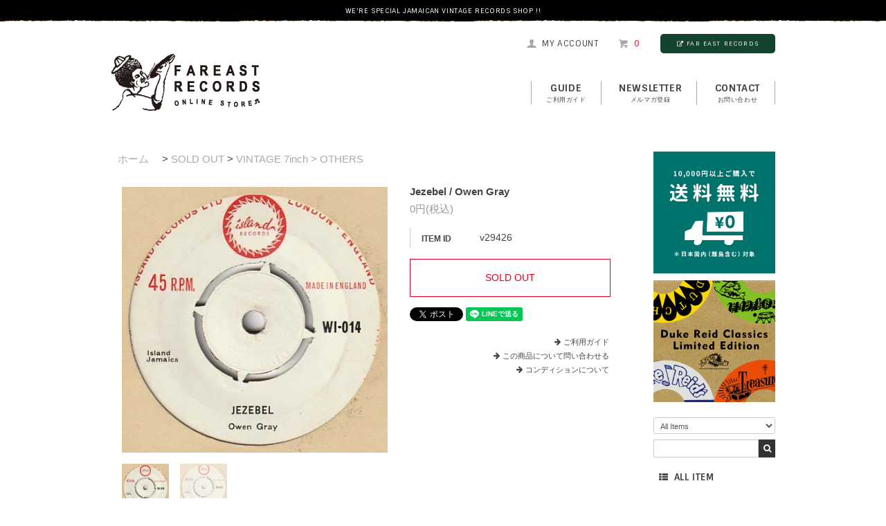

--- FILE ---
content_type: text/html; charset=EUC-JP
request_url: https://fareastrecords.shop-pro.jp/?pid=180515869
body_size: 10939
content:
<!DOCTYPE html PUBLIC "-//W3C//DTD XHTML 1.0 Transitional//EN" "http://www.w3.org/TR/xhtml1/DTD/xhtml1-transitional.dtd">
<html xmlns:og="http://ogp.me/ns#" xmlns:fb="http://www.facebook.com/2008/fbml" xmlns:mixi="http://mixi-platform.com/ns#" xmlns="http://www.w3.org/1999/xhtml" xml:lang="ja" lang="ja" dir="ltr">
<head>
<meta http-equiv="content-type" content="text/html; charset=euc-jp" />
<meta http-equiv="X-UA-Compatible" content="IE=edge,chrome=1" />
<title>Jezebel  / Owen Gray  - FAR EAST RECORDS</title>
<meta name="Keywords" content="Jezebel  / Owen Gray ,FAR EAST RECORDS,ファーイーストレコード,ファーイーストレコーズ,レゲエ,レコード,通販,ジャマイカ,ヴィンテージ,JAMAICA,VINTAGE,RECORDS,Ska,Rock Steady,Early Reggae,Reggae,Roots Rock,Lovers Rock" />
<meta name="Description" content="Jamaican Vintage Record通販専門店。Ska,Rock Steady,Early Reggae,Reggae,Roots Rock,Lovers Rockなど、ヴィンテージレコードを中心に取り扱っております。" />
<meta name="Author" content="FAR EAST RECORDS" />
<meta name="Copyright" content="GMOペパボ" />
<meta http-equiv="content-style-type" content="text/css" />
<meta http-equiv="content-script-type" content="text/javascript" />
<link rel="stylesheet" href="https://fareastrecords.shop-pro.jp/css/framework/colormekit.css" type="text/css" />
<link rel="stylesheet" href="https://fareastrecords.shop-pro.jp/css/framework/colormekit-responsive.css" type="text/css" />
<link rel="stylesheet" href="https://img07.shop-pro.jp/PA01346/724/css/5/index.css?cmsp_timestamp=20250514204535" type="text/css" />
<link rel="stylesheet" href="https://img07.shop-pro.jp/PA01346/724/css/5/product.css?cmsp_timestamp=20250514204535" type="text/css" />

<link rel="alternate" type="application/rss+xml" title="rss" href="https://fareastrecords.shop-pro.jp/?mode=rss" />
<link rel="alternate" media="handheld" type="text/html" href="https://fareastrecords.shop-pro.jp/?prid=180515869" />
<script type="text/javascript" src="//ajax.googleapis.com/ajax/libs/jquery/1.7.2/jquery.min.js" ></script>
<meta property="og:title" content="Jezebel  / Owen Gray  - FAR EAST RECORDS" />
<meta property="og:description" content="Jamaican Vintage Record通販専門店。Ska,Rock Steady,Early Reggae,Reggae,Roots Rock,Lovers Rockなど、ヴィンテージレコードを中心に取り扱っております。" />
<meta property="og:url" content="https://fareastrecords.shop-pro.jp?pid=180515869" />
<meta property="og:site_name" content="FAR EAST RECORDS" />
<meta property="og:image" content="https://img07.shop-pro.jp/PA01346/724/product/180515869.jpg?cmsp_timestamp=20240417151457"/>
<meta name="facebook-domain-verification" content="5yxeljxes75kw7x2a5ckz1rzvgsscz" />
<script>
  var Colorme = {"page":"product","shop":{"account_id":"PA01346724","title":"FAR EAST RECORDS"},"basket":{"total_price":0,"items":[]},"customer":{"id":null},"inventory_control":"product","product":{"shop_uid":"PA01346724","id":180515869,"name":"Jezebel  \/ Owen Gray ","model_number":"v29426","stock_num":0,"sales_price":0,"sales_price_including_tax":0,"variants":[],"category":{"id_big":2242197,"id_small":7},"groups":[{"id":1408518},{"id":1431686}],"members_price":0,"members_price_including_tax":0}};

  (function() {
    function insertScriptTags() {
      var scriptTagDetails = [];
      var entry = document.getElementsByTagName('script')[0];

      scriptTagDetails.forEach(function(tagDetail) {
        var script = document.createElement('script');

        script.type = 'text/javascript';
        script.src = tagDetail.src;
        script.async = true;

        if( tagDetail.integrity ) {
          script.integrity = tagDetail.integrity;
          script.setAttribute('crossorigin', 'anonymous');
        }

        entry.parentNode.insertBefore(script, entry);
      })
    }

    window.addEventListener('load', insertScriptTags, false);
  })();
</script>
<script async src="https://zen.one/analytics.js"></script>
</head>
<body>
<meta name="colorme-acc-payload" content="?st=1&pt=10029&ut=180515869&at=PA01346724&v=20260126181619&re=&cn=b2adf4d2660d3a1e2f7fcb2ff313284a" width="1" height="1" alt="" /><script>!function(){"use strict";Array.prototype.slice.call(document.getElementsByTagName("script")).filter((function(t){return t.src&&t.src.match(new RegExp("dist/acc-track.js$"))})).forEach((function(t){return document.body.removeChild(t)})),function t(c){var r=arguments.length>1&&void 0!==arguments[1]?arguments[1]:0;if(!(r>=c.length)){var e=document.createElement("script");e.onerror=function(){return t(c,r+1)},e.src="https://"+c[r]+"/dist/acc-track.js?rev=3",document.body.appendChild(e)}}(["acclog001.shop-pro.jp","acclog002.shop-pro.jp"])}();</script><link href='https://fonts.googleapis.com/css?family=Sintony:400,700' rel='stylesheet' type='text/css'>
<link rel="stylesheet" href="https://maxcdn.bootstrapcdn.com/font-awesome/4.4.0/css/font-awesome.min.css">
<script src="https://code.jquery.com/jquery-2.2.0.min.js" type="text/javascript"></script>
<script type="text/javascript" src="https://img.shop-pro.jp/tmpl_js/74/imagesloaded.pkgd.min.js"></script>
<script type="text/javascript" src="https://img.shop-pro.jp/tmpl_js/74/masonry.pkgd.min.js"></script> 

<!--[if lte IE 9 ]>
<script type="text/javascript" src="https://img.shop-pro.jp/tmpl_js/74/jquery.masonry.min-2.1.08.js"></script>
<![endif]-->

<script>
    // ACCORDION MENU
	$(function() {
		function acco() {
			$(this).toggleClass("active").next().slideToggle(300);
		}
		$(".acco .toggle").click(acco);
	});

  
$(document).on('ready', function() {
  $("#reco-slider").slick({
	dots: true,
	infinite: true,
	slidesToShow: 6,
	slidesToScroll: 3,
   autoplay: true,
   autoplaySpeed: 4000
  });
});
  </script>
<div id="fb-root"></div>
<script>(function(d, s, id) {
  var js, fjs = d.getElementsByTagName(s)[0];
  if (d.getElementById(id)) return;
  js = d.createElement(s); js.id = id;
  js.src = "//connect.facebook.net/ja_JP/sdk.js#xfbml=1&version=v2.6&appId=1736521493295170";
  fjs.parentNode.insertBefore(js, fjs);
}(document, 'script', 'facebook-jssdk'));</script>



<div id="wrapper">

    <div class="header-band">
    <p class="g-font">We're Special Jamaican Vintage Records Shop !!</p>
    </div>


    <div id="header-wrapper">
        <div id="header-top">
        
            <div class="row container">
            <div class="hidden-phone header-line-nav col col-lg-12">
            <ul class="inline">
            <li>
            <a class="hov-li" href="https://fareastrecords.shop-pro.jp/?mode=myaccount" class="clearfix"><i class="icon-b icon-user"></i><span class="g-font">my account</span></a>
            </li>
                        <li>
            <a class="hov-li" href="https://fareastrecords.shop-pro.jp/cart/proxy/basket?shop_id=PA01346724&shop_domain=fareastrecords.shop-pro.jp" class="clearfix">
            <i class="icon-b icon-cart"></i><span class="g-font items">0</span>
            </a>
            </li>
            <li class="btn-fareast"><a href="https://www.fareastrecords.jp/"><i class="fa fa-external-link" aria-hidden="true"></i>FAR EAST RECORDS</a></li>
            </ul>
            </div>
            </div>
            
            <div class="row container">
                        
                <div class="shop-logos col clearfix">
                
                <h1 id="header-logo" class="shop-name"><a href="./"><img src="https://img21.shop-pro.jp/PA01346/724/etc/logo.png?cmsp_timestamp=20160418185337" width="216" height="85" alt="FAR EAST RECORDS ONLINE SHOP" /></a></h1>
                
            
                <div id="header-global-nav" class="g-font hidden-phone">
                <ul class="inline">
                
                <li><a href="https://fareastrecords.shop-pro.jp/?mode=sk">GUIDE<span>ご利用ガイド</span></a></li>
                <li><a href="https://fareastrecords.shop-pro.jp/customer/newsletter/subscriptions/new">NEWSLETTER<span>メルマガ登録</span></a></li>
                                <li><a href="https://fareastrecords.shop-pro.jp/customer/inquiries/new">contact<span>お問い合わせ</span></a></li>
                
                
                
                
                </ul>
                </div>
            
				</div>
            </div>
        </div>


    <!-- <div id="header-search" class="clearfix">
        <div class="container">
        <div class="header-search-box">
        <form action="https://fareastrecords.shop-pro.jp/" method="GET" id="search">
        <input type="hidden" name="mode" value="srh" /><input type="hidden" name="sort" value="n" />
        <select name="cid">
          <option value="">All Items</option>
                    <option value="2099007,0">VINTAGE 7inch</option>
                    <option value="2099008,0">VINTAGE 12inch</option>
                    <option value="2099010,0">VINTAGE LP</option>
                    <option value="2099011,0">RE-ISSUE</option>
                    <option value="2099012,0">NEW RELEASE</option>
                    <option value="2099013,0">GOODS</option>
                    <option value="2242197,0">SOLD OUT</option>
                  </select>
        <input type="text" name="keyword" class="keyword"><input type="submit" value="&#xf002;" class="searchBtn" />
        </form>
        </div>
        </div>
    </div> -->
        
    </div>




<div id="container" class="container">

    
    <div id="side">
    
        <div id="member">
                </div>
    
   
    

			
<div style="margin-bottom:10px; text-align:center">
<a href="https://fareastrecords.shop-pro.jp/?mode=f6#20240501"><img src="https://www.fareastrecords.jp/images/soryo0_202007.jpg" width="100%" alt="国内送料無料キャンペーン" /></a></div> 

<div style="margin-bottom:10px; text-align:center">
<a href="http://fareastrecords.shop-pro.jp/?mode=grp&gid=1431733&sort=n"><img src="https://www.fareastrecords.jp/images/sidebnr_dukereid.jpg" width="100%" alt="DUKE REID CLASSICS" /></a></div>


<!--
<div style="margin-bottom:10px; text-align:center">
<a href="http://fareastrecords.shop-pro.jp/?tid=5&mode=f1#BondStreet"><img src="https://www.fareastrecords.jp/images/bondstreet_200411.jpg" width="100%" alt="イベント" />
<span style="line-height:1.7em;">BOND STREET</span></a></div> 
-->
		



        <div id="side-search" class="clearfix">
        <div class="side-search-box">
        <form action="https://fareastrecords.shop-pro.jp/" method="GET" id="search">
        <input type="hidden" name="mode" value="srh" /><input type="hidden" name="sort" value="n" />
        <select name="cid">
        <option value="">All Items</option>
                <option value="2099007,0">VINTAGE 7inch</option>
                <option value="2099008,0">VINTAGE 12inch</option>
                <option value="2099010,0">VINTAGE LP</option>
                <option value="2099011,0">RE-ISSUE</option>
                <option value="2099012,0">NEW RELEASE</option>
                <option value="2099013,0">GOODS</option>
                <option value="2242197,0">SOLD OUT</option>
                </select>
        <input type="text" name="keyword" class="keyword"><input type="submit" value="&#xf002;" class="searchBtn" />
        </form>
        </div>
        </div>
    
    
        
        <div class="acco">
        <ul>
        
        <li class="none"><a href="/?mode=srh&cid=&keyword=&sort=n"><i class="fa fa-th-list" aria-hidden="true"></i>ALL ITEM</a></li>
        </ul>
        </div>
        
        <div class="acco">
        <ul>
        <li class="none"><a href="http://fareastrecords.shop-pro.jp/?mode=srh&cid=&keyword=RARE&sort=n"><i class="fa fa-asterisk" aria-hidden="true"></i>RARE!!</a></li>
        <li class="none"><a href="http://fareastrecords.shop-pro.jp/?mode=srh&cid=&keyword=FOUNDATION&sort=n"><i class="fa fa-asterisk" aria-hidden="true"></i>FOUNDATION</a></li>
        <li class="none"><a href="http://fareastrecords.shop-pro.jp/?mode=grp&gid=1354674&sort=n"><i class="fa fa-circle" aria-hidden="true"></i>JAPANESE ARTISTS</a></li>
        </ul>
        </div>
        
        
        <div id="category">
        
        <div class="acco">
        <ul>
        <li>
        <a class="toggle">VINTAGE 7inch</a>
        <ul>
        <li><a href="http://fareastrecords.shop-pro.jp/?mode=cate&cbid=2099007&csid=1&sort=n">SKA</a></li>
        <li><a href="http://fareastrecords.shop-pro.jp/?mode=cate&cbid=2099007&csid=2&sort=n">ROCK STEADY</a></li>
        <li><a href="http://fareastrecords.shop-pro.jp/?mode=cate&cbid=2099007&csid=3&sort=n">EARLY REGGAE</a></li>
        <li><a href="http://fareastrecords.shop-pro.jp/?mode=cate&cbid=2099007&csid=4&sort=n">REGGAE</a></li>
        <li><a href="http://fareastrecords.shop-pro.jp/?mode=cate&cbid=2099007&csid=5&sort=n">ROOTS ROCK</a></li>
        <li><a href="http://fareastrecords.shop-pro.jp/?mode=cate&cbid=2099007&csid=7&sort=n">DIGITAL ROOTS</a></li>
        <li><a href="http://fareastrecords.shop-pro.jp/?mode=cate&cbid=2099007&csid=8&sort=n">DANCE HALL</a></li>
        <li><a href="http://fareastrecords.shop-pro.jp/?mode=cate&cbid=2099007&csid=6&sort=n">OTHERS</a></li>
        </ul>
        </li>
        <li>
        <a class="toggle">VINTAGE 12inch</a>
        <ul>
        <li><a href="http://fareastrecords.shop-pro.jp/?mode=cate&cbid=2099008&csid=1&sort=n">REGGAE</a></li>
        <li><a href="http://fareastrecords.shop-pro.jp/?mode=cate&cbid=2099008&csid=2&sort=n">ROOTS ROCK</a></li>
        <li><a href="http://fareastrecords.shop-pro.jp/?mode=cate&cbid=2099008&csid=4&sort=n">DIGITAL ROOTS</a></li>
        <li><a href="http://fareastrecords.shop-pro.jp/?mode=cate&cbid=2099008&csid=3&sort=n">LOVERS ROCK</a></li>
        <li><a href="http://fareastrecords.shop-pro.jp/?mode=cate&cbid=2099008&csid=5&sort=n">DANCE HALL</a></li>
        </ul>
        </li>
        <li>
        <a class="toggle">VINTAGE LP</a>
        <ul>
        <li><a href="http://fareastrecords.shop-pro.jp/?mode=cate&cbid=2099010&csid=1&sort=n">60's</a></li>
        <li><a href="http://fareastrecords.shop-pro.jp/?mode=cate&cbid=2099010&csid=2&sort=n">70's</a></li>
        <li><a href="http://fareastrecords.shop-pro.jp/?mode=cate&cbid=2099010&csid=3&sort=n">80's</a></li>
        </ul>
        </li>
        <li>
        <a class="toggle">RE-ISSUE</a>
        <ul>
        <li><a href="http://fareastrecords.shop-pro.jp/?mode=cate&cbid=2099011&csid=1&sort=n">SKA</a></li>
        <li><a href="http://fareastrecords.shop-pro.jp/?mode=cate&cbid=2099011&csid=2&sort=n">ROCK STEADY</a></li>
        <li><a href="http://fareastrecords.shop-pro.jp/?mode=cate&cbid=2099011&csid=3&sort=n">EARLY REGGAE</a></li>
        <li><a href="http://fareastrecords.shop-pro.jp/?mode=cate&cbid=2099011&csid=4&sort=n">REGGAE</a></li>
        <li><a href="http://fareastrecords.shop-pro.jp/?mode=cate&cbid=2099011&csid=5&sort=n">ROOTS ROCK</a></li>
        <li><a href="http://fareastrecords.shop-pro.jp/?mode=cate&cbid=2099011&csid=6&sort=n">DIGITAL ROOTS</a></li>
        <li><a href="http://fareastrecords.shop-pro.jp/?mode=cate&cbid=2099011&csid=7&sort=n">OTHERS</a></li>
        </ul>
        </li>
        <li>
        <a class="toggle">NEW RELEASE</a>
        <ul>
        <li><a href="http://fareastrecords.shop-pro.jp/?mode=cate&cbid=2099012&csid=1&sort=n">RECORDS</a></li>
        <li><a href="http://fareastrecords.shop-pro.jp/?mode=cate&cbid=2099012&csid=2&sort=n">CD・DVD</a></li>
        </ul>
        </li>
        <li>
        <a class="toggle">GOODS</a>
        <ul>
        <li><a href="http://fareastrecords.shop-pro.jp/?mode=cate&cbid=2099013&csid=1&sort=n">T-SHIRTS</a></li>
        <li><a href="http://fareastrecords.shop-pro.jp/?mode=cate&cbid=2099013&csid=2&sort=n">RECORD BAG</a></li>
        <li><a href="http://fareastrecords.shop-pro.jp/?mode=cate&cbid=2099013&csid=3&sort=n">OTHERS</a></li>
        </ul>
        </li>
        </ul>
        </div>
        
        
        
        <div class="acco" style="border-bottom:none;">
        <ul>
        <li>
        <a class="toggle">PRODUCTION</a>
        <ul>
        <li><a href="http://fareastrecords.shop-pro.jp/?mode=grp&gid=1431712&sort=n">African Museum</a></li>
        <li><a href="http://fareastrecords.shop-pro.jp/?mode=grp&gid=1431701&sort=n">Augustus Pablo The Rockers</a></li>
        <li><a href="http://fareastrecords.shop-pro.jp/?mode=grp&gid=1431702&sort=n">Bob Marley & The Wailers Family</a></li>
        <li><a href="http://fareastrecords.shop-pro.jp/?mode=grp&gid=1431695&sort=n">Bunny Lee</a></li>
        <li><a href="http://fareastrecords.shop-pro.jp/?mode=grp&gid=1431707&sort=n">Channel One</a></li>
        <li><a href="http://fareastrecords.shop-pro.jp/?mode=grp&gid=1431696&sort=n">Clancy Eccles</a></li>
        <li><a href="http://fareastrecords.shop-pro.jp/?mode=grp&gid=1431686&sort=n">Coxsone</a></li>
        <li><a href="http://fareastrecords.shop-pro.jp/?mode=grp&gid=1431717&sort=n">Derrick Harriott</a></li>
        <li><a href="http://fareastrecords.shop-pro.jp/?mode=grp&gid=1431685&sort=n">Duke Reid</a></li>
        <li><a href="http://fareastrecords.shop-pro.jp/?mode=grp&gid=1431733&sort=n">Duke Reid Classics Limited Edition</a></li>
        <li><a href="http://fareastrecords.shop-pro.jp/?mode=grp&gid=1431700&sort=n">JJ</a></li>
        <li><a href="http://fareastrecords.shop-pro.jp/?mode=grp&gid=1431697&sort=n">Joe Gibbs</a></li>
        <li><a href="http://fareastrecords.shop-pro.jp/?mode=grp&gid=1431694&sort=n">King Edwards</a></li>
        <li><a href="http://fareastrecords.shop-pro.jp/?mode=grp&gid=1431698&sort=n">Lee Perry The Upsetter</a></li>
        <li><a href="http://fareastrecords.shop-pro.jp/?mode=grp&gid=1431690&sort=n">Leslie Kong's Beverley's</a></li>
        <li><a href="http://fareastrecords.shop-pro.jp/?mode=grp&gid=1431699&sort=n">Merritone</a></li>
        <li><a href="http://fareastrecords.shop-pro.jp/?mode=grp&gid=1431705&sort=n">Niney The Observer</a></li>
        <li><a href="http://fareastrecords.shop-pro.jp/?mode=grp&gid=1431710&sort=n">Phil Pratt</a></li>
        <li><a href="http://fareastrecords.shop-pro.jp/?mode=grp&gid=1431692&sort=n">Pottinger</a></li>
        <li><a href="http://fareastrecords.shop-pro.jp/?mode=grp&gid=1431688&sort=n">Prince Buster</a></li>
        <li><a href="http://fareastrecords.shop-pro.jp/?mode=grp&gid=1431693&sort=n">Randy's</a></li>
        <li><a href="http://fareastrecords.shop-pro.jp/?mode=grp&gid=1431709&sort=n">Tappa Zukie</a></li>
        </ul>
        </li>
        </ul>
        </div>
        </div>
 


    
    <div class="fb-page" data-href="https://www.facebook.com/fareastrecords.jp/" data-width="176" data-small-header="false" data-adapt-container-width="false" data-hide-cover="false" data-show-facepile="true"><div class="fb-xfbml-parse-ignore"><blockquote cite="https://www.facebook.com/fareastrecords.jp/"><a href="https://www.facebook.com/fareastrecords.jp/">FAR EAST RECORDS</a></blockquote></div></div>
<!-- 非表示中
<div style="margin-bottom:10px; text-align:center">
<a href="http://fareastrecords.shop-pro.jp/?pid=134647795"><img src="https://www.fareastrecords.jp/images/sidebnr_therocksteadybook.gif" width="100%" alt="イベント" /></a></div>
-->


<!-- <div style="margin:20px 0 10px;">
<a href="https://www.mixcloud.com/Riddim_Nation/" target="_blank"><img src="https://www.fareastrecords.jp/images/bnr_riddimnation.png" width="100%" alt="リディムネーション" /></a></div> -->




    <!-- Banner
    <p style="margin-bottom:10px;"><a href=""><img src="https://img21.shop-pro.jp/PA01346/724/etc/bnr-eg_guide.gif?cmsp_timestamp=201606082318083" width="176" alt="Foreign Customers Guide" /></a></p> -->
    
    <!-- おすすめ商品
    <div id="recommend">
        <div class="title">RECOMMEND</div>
        <a href="?pid=189447620"><img src="https://img07.shop-pro.jp/PA01346/724/product/189447620_th.jpg?cmsp_timestamp=20251120161510" alt="" />Rainbow Trip / The Over ALL7</a>
        <a href="?pid=190022850"><img src="https://img07.shop-pro.jp/PA01346/724/product/190022850_th.jpg?cmsp_timestamp=20260106181220" alt="" />Flames & Fever 炎と熱 / SanZanDub</a>
        <a href="?pid=189357714"><img src="https://img07.shop-pro.jp/PA01346/724/product/189357714_th.jpg?cmsp_timestamp=20251113175521" alt="" />Tail of Riddim レゲエとストリート・カルチャーの話1979-2020</a>
        <a href="?pid=184541331"><img src="https://img07.shop-pro.jp/PA01346/724/product/184541331_th.jpg?cmsp_timestamp=20250122173251" alt="" />Sweet Night Dew  / The Determinations </a>
        <a href="?pid=189065325"><img src="https://img07.shop-pro.jp/PA01346/724/product/189065325_th.jpg?cmsp_timestamp=20251022191207" alt="" />Luka / The Gympie Gympie</a>
        <a href="?pid=186399981"><img src="https://img07.shop-pro.jp/PA01346/724/product/186399981_th.jpg?cmsp_timestamp=20250502160424" alt="" />Charlatan / The Gympie Gympie</a>
        <a href="?pid=186013192"><img src="https://img07.shop-pro.jp/PA01346/724/product/186013192_th.jpg?cmsp_timestamp=20250409193214" alt="" />Lion Of Judah DUB ver. / The Zionhill Session</a>
        <a href="?pid=184146951"><img src="https://img07.shop-pro.jp/PA01346/724/product/184146951_th.jpg?cmsp_timestamp=20241221185425" alt="" />Blank LP / The King Lion</a>
        <a href="?pid=186534151"><img src="https://img07.shop-pro.jp/PA01346/724/product/186534151_th.jpg?cmsp_timestamp=20250526143925" alt="" />Love Up Kiss Up / The Termites</a>
        <a href="?pid=186534093"><img src="https://img07.shop-pro.jp/PA01346/724/product/186534093_th.jpg?cmsp_timestamp=20250526143847" alt="" />Over & Done With / Monty Morris</a>
        <a href="?pid=132144126"><img src="https://img07.shop-pro.jp/PA01346/724/product/132144126_th.jpg?cmsp_timestamp=20180605182432" alt="" />On The Beach / The Paragons</a>
        <a href="?pid=143373234"><img src="https://img07.shop-pro.jp/PA01346/724/product/143373234_th.jpg?cmsp_timestamp=20190607172216" alt="" />You Promised Love / Joey & Butch</a>
        <a href="?pid=132144094"><img src="https://img07.shop-pro.jp/PA01346/724/product/132144094_th.jpg?cmsp_timestamp=20180605182359" alt="" />In That Bar / Joya Landis</a>
        <a href="?pid=118784290"><img src="https://img07.shop-pro.jp/PA01346/724/product/118784290_th.jpg?cmsp_timestamp=20170609171337" alt="" />Bond Street Shuffle / Tommy McCook & The Supersonics</a>
        <a href="?pid=175325633"><img src="https://img07.shop-pro.jp/PA01346/724/product/175325633_th.jpg?cmsp_timestamp=20230622160519" alt="" />FAR EAST RECORDS Original Sticker</a>
            </div>
    // おすすめ商品-->
    
    
        
    
    
        
    
    </div>
    


    <div id="main">     
        <div id="product">
      <ul class="breadcrumb google-font">
      
        <li><a href="./">ホーム</a></li>
        <li><span> &gt; </span><a href='?mode=cate&cbid=2242197&csid=0&sort=n'>SOLD OUT</a><span> &gt; </span><a href='?mode=cate&cbid=2242197&csid=7&sort=n'>VINTAGE 7inch > OTHERS</a></li>      
    </ul>
    <form name="product_form" method="post" action="https://fareastrecords.shop-pro.jp/cart/proxy/basket/items/add">
      <div class="product-contents">
      
      
 
          <div class="product-image col">
            <div class="product-image-main">
                              <img src="https://img07.shop-pro.jp/PA01346/724/product/180515869.jpg?cmsp_timestamp=20240417151457" class="mainImage" />
                          </div>
            <div class="product-image-thumb col">
              <ul class="custom-thumb">
                <li class="col prd-lst-unit">
                                      <img src="https://img07.shop-pro.jp/PA01346/724/product/180515869.jpg?cmsp_timestamp=20240417151457" class="thumb" />
                                  </li>
                                                      <li class="col prd-lst-unit">
                      <img src="https://img07.shop-pro.jp/PA01346/724/product/180515869_o1.jpg?cmsp_timestamp=20240417151457" class="thumb" />
                    </li>
                                                                                                                                                                                                                                                                                                                                                                                                                                                                                                                                                                                                                                                                                                                                                                                                                                                                                                                                                                                                                                                                                                                                                                                                                                                                                                                                                                                                                                                                                                                                                                                                                                                                                                                                                </ul>
            </div>
          </div>
        
        

        
        
        
          
          <div class="product-cart col">
        
            <h2 class="product-name">Jezebel  / Owen Gray </h2>
            <div class="product-order">
            
              <ul class="product-order-price">
                                <li>
                  0円(税込)
                </li>
                              </ul>
              
			<table class="add_cart_table">
          
                        <tr>
              <th>ITEM ID</th>
              <td>v29426</td>
              </tr>
                    <!-- 在庫数
           -->
          
                    
                    
                                      </table>
        
              
              
              
                                          <div class="product-order-input">
                              <div>
                                      <div class="btn-soldout"><span>SOLD OUT</span></div>
                                  </div>
                            <p class="stock_error"></p>
              </div>
            </div>
            <div class="product-info-lst container-section">
              <ul class="unstyled">
                                <!-- <li><a href="https://fareastrecords.shop-pro.jp/?mode=sk#info">特定商取引法に基づく表記</a></li>
                <li class="social-share">
                                                      </li>
                <li class="social-share">
                                      
                </li>-->
              </ul>
            </div>
            
            <div style="margin: 0 0 16px 0;">
             <a href="https://twitter.com/share" class="twitter-share-button" data-url="https://fareastrecords.shop-pro.jp/?pid=180515869" data-text="" data-lang="ja" >ツイート</a>
<script charset="utf-8">!function(d,s,id){var js,fjs=d.getElementsByTagName(s)[0],p=/^http:/.test(d.location)?'http':'https';if(!d.getElementById(id)){js=d.createElement(s);js.id=id;js.src=p+'://platform.twitter.com/widgets.js';fjs.parentNode.insertBefore(js,fjs);}}(document, 'script', 'twitter-wjs');</script><div class="line-it-button" data-ver="3"  data-type="share-a" data-lang="ja" data-color="default" data-size="small" data-count="false" style="display: none;"></div><script src="https://www.line-website.com/social-plugins/js/thirdparty/loader.min.js" async="async" defer="defer"></script>
            </div>
            
            <div style="text-align:right; font-size:11px;">
            <p style="margin:0 0 4px 0; padding:0;"><i class="fa fa-arrow-right" aria-hidden="true" style="margin-right:4px;"></i><a href="https://fareastrecords.shop-pro.jp/?mode=sk">ご利用ガイド</a></p>
            <p style="margin:0 0 4px 0; padding:0;"><i class="fa fa-arrow-right" aria-hidden="true" style="margin-right:4px;"></i><a href="https://fareastrecords.shop-pro.jp/customer/products/180515869/inquiries/new">この商品について問い合わせる</a></p>
            <p style="margin:0; padding:0;"><a href="http://fareastrecords.shop-pro.jp/?mode=f2"><i class="fa fa-arrow-right" aria-hidden="true" style="margin-right:4px;"></i>コンディションについて</a></p>
            
            </div>
            
          </div>
        
        

        
		 
                    <div class="item-keyword g-font">
                <p>KEYWORDS : </p>
                <div class="clearfix">
                                                            <a href="https://fareastrecords.shop-pro.jp/?mode=grp&gid=1408518&sort=n" class="button button--tag button--line">FOUNDATION</a>
                                                                                <a href="https://fareastrecords.shop-pro.jp/?mode=grp&gid=1431686&sort=n" class="button button--tag button--line">Coxsone</a>
                                                    </div>
            </div>
                
				
        
                    <div class="product-order-exp col">
            <div class="item-spec">

<dl class="b-btm_d">
<dt>Side A</dt>
<dd>
<span class="title">Jezebel  / Owen Gray </span>
<span class="desc">Old Hits. Nice Jamaican R&B Vocal. Coxsone Dodd Pro. </span>
</dd>
</dl>

<dl>
<dt>Side B</dt>
<dd>
<span class="title">Sugar Plum / Owen & Millie</span>
<span class="desc">Good Duet Jamaican R&B Vocal.</span>
</dd>
</dl>

<dl>
<dt>SAMPLE</dt>
<dd class="sample-dd clearfix">
<div class="sample"><a href="https://www.fareastrecords.jp/data/web/2404/v29426.mp3" target="blank"><i class="fa fa-music" aria-hidden="true"></i>SAMPLE</a></div>

</dd>
</dl>

<dl>
<dt>Condition</dt><dd>VG+</dd>
</dl>

<dl>
<dt>Label</dt><dd>Island (UK)</dd>
</dl>

<dl>
<dt>Genre</dt><dd>OTHERS</dd>
</dl>

</div>
          </div>
          
          
                  
          <input type="hidden" name="user_hash" value="e9f8f40ec4f137427ddf5bda68fafefb"><input type="hidden" name="members_hash" value="e9f8f40ec4f137427ddf5bda68fafefb"><input type="hidden" name="shop_id" value="PA01346724"><input type="hidden" name="product_id" value="180515869"><input type="hidden" name="members_id" value=""><input type="hidden" name="back_url" value="https://fareastrecords.shop-pro.jp/?pid=180515869"><input type="hidden" name="reference_token" value="eeb826869f9546599e1e52ae2a26c9aa"><input type="hidden" name="shop_domain" value="fareastrecords.shop-pro.jp">
        </div>
    </form>
   


</div>




<script type="text/javascript">
  $(function () {
    $('.product-init-num').change(function(){
      var txt  = $(this).val();
      var han = txt.replace(/[Ａ-Ｚａ-ｚ０-９]/g,function(s){return String.fromCharCode(s.charCodeAt(0)-0xFEE0)});
      $(this).val(han);
    });

    $('img.thumb').parent(":first-child").addClass('thumb-active');
    $('img.thumb').click(function(){
      $(this).parent().siblings().removeClass('thumb-active');
      var selectedSrc = $(this).attr('src');
      $('img.mainImage').stop().fadeOut(500,
        function(){
          $('img.mainImage').attr('src', selectedSrc);
          $('img.mainImage').fadeIn(500);
        }
      );
      $(this).parent().addClass('thumb-active');
    });
  });
</script>

<!--[if lt IE 9]>
<script type="text/javascript">
  $(function (){
    $('#wrapper').addClass('ie_wrapper');
  });
</script>
<![endif]-->        </div>
    
</div>





<div id="footer-reco">
<h2>RECOMMEND</h2>

<ul>
  
      		<li class="clearfix">
        <div>
   
        <span class="img-layout">
        <a href="?pid=189447620" /><img src="https://img07.shop-pro.jp/PA01346/724/product/189447620_th.jpg?cmsp_timestamp=20251120161510" class="border" /></a>        </span>
        
 <div class="name"><a href="?pid=189447620">Rainbow Trip / The Over ALL7</a></div>
     <div class="price">
				
		<p>2,200円(税込)</p>
				     </div>
        
        <div class="explain"><span>Up Tempo Nice Ska Vocal. [ King Rum Record (JP) ]</span><span class="sample"><a href="https://www.fareastrecords.jp/data/web/new3/n649.mp3" target="blank"><i class="fa fa-music" aria-hidden="true"></i>SAMPLE</a></span></div>   		</div>
        </li>
      		<li class="clearfix">
        <div>
   
        <span class="img-layout">
        <a href="?pid=190022850" /><img src="https://img07.shop-pro.jp/PA01346/724/product/190022850_th.jpg?cmsp_timestamp=20260106181220" class="border" /></a>        </span>
        
 <div class="name"><a href="?pid=190022850">Flames & Fever 炎と熱 / SanZanDub</a></div>
     <div class="price">
				
		<p>3,581円(税込)</p>
				     </div>
        
        <div class="explain"><span>Cool Melodica Inst. [ Wini Records (EU) ]</span><span class="sample"><a href="https://www.fareastrecords.jp/data/web/new3/n650.mp3" target="blank"><i class="fa fa-music" aria-hidden="true"></i>SAMPLE</a></span></div>   		</div>
        </li>
      		<li class="clearfix">
        <div>
   
        <span class="img-layout">
        <a href="?pid=189357714" /><img src="https://img07.shop-pro.jp/PA01346/724/product/189357714_th.jpg?cmsp_timestamp=20251113175521" class="border" /></a>        </span>
        
 <div class="name"><a href="?pid=189357714">Tail of Riddim レゲエとストリート・カルチャーの話1979-2020</a></div>
     <div class="price">
				
		<p>3,300円(税込)</p>
				     </div>
        
        <div class="explain"><span>石井“EC“志津男氏が自らの体験と足跡を語った一冊 [ Rittor Music (JP) ]</span></div>   		</div>
        </li>
      		<li class="clearfix">
        <div>
   
        <span class="img-layout">
        <a href="?pid=184541331" /><img src="https://img07.shop-pro.jp/PA01346/724/product/184541331_th.jpg?cmsp_timestamp=20250122173251" class="border" /></a>        </span>
        
 <div class="name"><a href="?pid=184541331">Sweet Night Dew  / The Determinations </a></div>
     <div class="price">
				
		<p>3,300円(税込)</p>
				     </div>
        
        <div class="explain"><span>Cool Rock Steady Inst.  [ Zion Records (JP) ]</span><span class="sample"><a href="https://www.fareastrecords.jp/data/web/vre/vr2119.mp3" target="blank"><i class="fa fa-music" aria-hidden="true"></i>SAMPLE</a></span></div>   		</div>
        </li>
      		<li class="clearfix">
        <div>
   
        <span class="img-layout">
        <a href="?pid=189065325" /><img src="https://img07.shop-pro.jp/PA01346/724/product/189065325_th.jpg?cmsp_timestamp=20251022191207" class="border" /></a>        </span>
        
 <div class="name"><a href="?pid=189065325">Luka / The Gympie Gympie</a></div>
     <div class="price">
				
		<p>2,400円(税込)</p>
				     </div>
        
        <div class="explain"><span>Good Early Reggae Vocal. Cover of Suzanne Vega. [ Zion Record (JP) ]</span><span class="sample"><a href="https://www.fareastrecords.jp/data/web/new3/n647.mp3" target="blank"><i class="fa fa-music" aria-hidden="true"></i>SAMPLE</a></span></div>   		</div>
        </li>
      		<li class="clearfix">
        <div>
   
        <span class="img-layout">
        <a href="?pid=186399981" /><img src="https://img07.shop-pro.jp/PA01346/724/product/186399981_th.jpg?cmsp_timestamp=20250502160424" class="border" /></a>        </span>
        
 <div class="name"><a href="?pid=186399981">Charlatan / The Gympie Gympie</a></div>
     <div class="price">
				
		<p>2,200円(税込)</p>
				     </div>
        
        <div class="explain"><span>Great Early Reggae Inst. [ Zion Record (JP) ]</span><span class="sample"><a href="https://www.fareastrecords.jp/data/web/new3/n645.mp3" target="blank"><i class="fa fa-music" aria-hidden="true"></i>SAMPLE</a></span></div>   		</div>
        </li>
      		<li class="clearfix">
        <div>
   
        <span class="img-layout">
        <a href="?pid=186013192" /><img src="https://img07.shop-pro.jp/PA01346/724/product/186013192_th.jpg?cmsp_timestamp=20250409193214" class="border" /></a>        </span>
        
 <div class="name"><a href="?pid=186013192">Lion Of Judah DUB ver. / The Zionhill Session</a></div>
     <div class="price">
				
		<p>3,630円(税込)</p>
				     </div>
        
        <div class="explain"><span>Killer Ska Inst Disco Mix. [ Top Disco (JP) ]</span><span class="sample"><a href="https://www.fareastrecords.jp/data/web/new3/n644.mp3" target="blank"><i class="fa fa-music" aria-hidden="true"></i>SAMPLE</a></span></div>   		</div>
        </li>
      		<li class="clearfix">
        <div>
   
        <span class="img-layout">
        <a href="?pid=184146951" /><img src="https://img07.shop-pro.jp/PA01346/724/product/184146951_th.jpg?cmsp_timestamp=20241221185425" class="border" /></a>        </span>
        
 <div class="name"><a href="?pid=184146951">Blank LP / The King Lion</a></div>
     <div class="price">
				
		<p>3,850円(税込)</p>
				     </div>
        
        <div class="explain"><span>Killer Ska Album. [ Last Call (JP) ]</span><span class="sample"><a href="https://www.fareastrecords.jp/data/web/new3/n641.mp3" target="blank"><i class="fa fa-music" aria-hidden="true"></i>SAMPLE</a></span></div>   		</div>
        </li>
      		<li class="clearfix">
        <div>
   
        <span class="img-layout">
        <a href="?pid=186534151" /><img src="https://img07.shop-pro.jp/PA01346/724/product/186534151_th.jpg?cmsp_timestamp=20250526143925" class="border" /></a>        </span>
        
 <div class="name"><a href="?pid=186534151">Love Up Kiss Up / The Termites</a></div>
     <div class="price">
				
		<p>1,800円(税込)</p>
				     </div>
        
        <div class="explain"><span>Cool Rock Steady Vocal. [ Treasure Isle (JP) ]</span><span class="sample"><a href="https://www.fareastrecords.jp/data/web/dukereid/t056d.mp3" target="blank"><i class="fa fa-music" aria-hidden="true"></i>SAMPLE</a></span></div>   		</div>
        </li>
      		<li class="clearfix">
        <div>
   
        <span class="img-layout">
        <a href="?pid=186534093" /><img src="https://img07.shop-pro.jp/PA01346/724/product/186534093_th.jpg?cmsp_timestamp=20250526143847" class="border" /></a>        </span>
        
 <div class="name"><a href="?pid=186534093">Over & Done With / Monty Morris</a></div>
     <div class="price">
				
		<p>1,800円(税込)</p>
				     </div>
        
        <div class="explain"><span>Unreleased. Great Ska Vocal. [ Treasure Isle (JP) ]</span><span class="sample"><a href="https://www.fareastrecords.jp/data/web/dukereid/t055d.mp3" target="blank"><i class="fa fa-music" aria-hidden="true"></i>SAMPLE</a></span></div>   		</div>
        </li>
      		<li class="clearfix">
        <div>
   
        <span class="img-layout">
        <a href="?pid=132144126" /><img src="https://img07.shop-pro.jp/PA01346/724/product/132144126_th.jpg?cmsp_timestamp=20180605182432" class="border" /></a>        </span>
        
 <div class="name"><a href="?pid=132144126">On The Beach / The Paragons</a></div>
     <div class="price">
				
		<p>1,800円(税込)</p>
				     </div>
        
        <div class="explain"><span>1967 Released. Old Hits. [ Treasure Isle (JP) ]</span><span class="sample"><a href="https://www.fareastrecords.jp/data/web/dukereid/t026d.mp3" target="blank"><i class="fa fa-music" aria-hidden="true"></i>SAMPLE</a></span></div>   		</div>
        </li>
      		<li class="clearfix">
        <div>
   
        <span class="img-layout">
        <a href="?pid=143373234" /><img src="https://img07.shop-pro.jp/PA01346/724/product/143373234_th.jpg?cmsp_timestamp=20190607172216" class="border" /></a>        </span>
        
 <div class="name"><a href="?pid=143373234">You Promised Love / Joey & Butch</a></div>
     <div class="price">
				
		<p>1,800円(税込)</p>
				     </div>
        
        <div class="explain"><span>Alternate Take.  [ Dutchess (JP) ]</span><span class="sample"><a href="https://www.fareastrecords.jp/data/web/dukereid/t033d.mp3" target="blank"><i class="fa fa-music" aria-hidden="true"></i>SAMPLE</a></span></div>   		</div>
        </li>
      		<li class="clearfix">
        <div>
   
        <span class="img-layout">
        <a href="?pid=132144094" /><img src="https://img07.shop-pro.jp/PA01346/724/product/132144094_th.jpg?cmsp_timestamp=20180605182359" class="border" /></a>        </span>
        
 <div class="name"><a href="?pid=132144094">In That Bar / Joya Landis</a></div>
     <div class="price">
				
		<p>1,800円(税込)</p>
				     </div>
        
        <div class="explain"><span>Unreleased. Recording At 1968. [ Treasure Isle (JP) ]</span><span class="sample"><a href="https://www.fareastrecords.jp/data/web/dukereid/t025d.mp3" target="blank"><i class="fa fa-music" aria-hidden="true"></i>SAMPLE</a></span></div>   		</div>
        </li>
      		<li class="clearfix">
        <div>
   
        <span class="img-layout">
        <a href="?pid=118784290" /><img src="https://img07.shop-pro.jp/PA01346/724/product/118784290_th.jpg?cmsp_timestamp=20170609171337" class="border" /></a>        </span>
        
 <div class="name"><a href="?pid=118784290">Bond Street Shuffle / Tommy McCook & The Supersonics</a></div>
     <div class="price">
				
		<p>1,800円(税込)</p>
				     </div>
        
        <div class="explain"><span>Never Released. Wicked Organ Instrumental. [ Treasure Isle (JP) ]</span><span class="sample"><a href="https://www.fareastrecords.jp/data/web/dukereid/t014.mp3" target="blank"><i class="fa fa-music" aria-hidden="true"></i>SAMPLE</a></span></div>   		</div>
        </li>
      		<li class="clearfix">
        <div>
   
        <span class="img-layout">
        <a href="?pid=175325633" /><img src="https://img07.shop-pro.jp/PA01346/724/product/175325633_th.jpg?cmsp_timestamp=20230622160519" class="border" /></a>        </span>
        
 <div class="name"><a href="?pid=175325633">FAR EAST RECORDS Original Sticker</a></div>
     <div class="price">
				
		<p>550円(税込)</p>
				     </div>
        
           		</div>
        </li>
    </ul>
</div>


	
<div id="footer-wrapper">
    
    <div class="footer-primary">
        <ul class="footer-nav inline row">
    <li class="col col-sm-12"><a href="https://fareastrecords.shop-pro.jp/?mode=sk">ご利用ガイド</a></li>
    <li class="col col-sm-12"><a href="http://fareastrecords.shop-pro.jp/?mode=f2">コンディション</a></li>
    <li class="col col-sm-12"><a href="https://fareastrecords.shop-pro.jp/?mode=privacy">プライバシーポリシー</a></li>
    <li class="col col-sm-12"><a href="https://fareastrecords.shop-pro.jp/?mode=sk#info">特定商取引法に基づく表記</a></li>
		
    <li class="col col-sm-12"><a href="https://fareastrecords.shop-pro.jp/customer/newsletter/subscriptions/new">メルマガ登録</a></li>    <li class="col col-sm-12"><a href="https://fareastrecords.shop-pro.jp/?mode=myaccount">マイアカウント</a></li>
        
    <li class="col col-sm-12"><a href="https://fareastrecords.shop-pro.jp/cart/proxy/basket?shop_id=PA01346724&shop_domain=fareastrecords.shop-pro.jp">カートを見る</a></li>
    </ul>
    </div>

    <div class="footer-bottom row">
    <!--<address class="copyright col col-sm-12 col-lg-10">
    <img src="https://img.shop-pro.jp/tmpl_img/74/powered.png" alt="Powered by カラーミーショップ" class="powered" />
    </address> -->
    
    <ul class="social-nav inline">
    <li class="btn-sns_fa"><a href="https://www.instagram.com/fareastrecords/" target="_blank"><i class="fa fa-instagram" aria-hidden="true"></i></a></li>
    <li class="btn-sns_fa"><a href="https://www.facebook.com/fareastrecords.jp/" target="_blank"><i class="fa fa-facebook" aria-hidden="true"></i></a></li>
    <li class="btn-sns_tw"><a href="https://twitter.com/fareastrec_jp" target="_blank"><i class="fa fa-twitter" aria-hidden="true"></i></a></li>
 	 
    
    </ul>
    
    <small>(C) 2016 FAR EAST RECORDS</small>
			
    </div>

</div>


<div id="pagetop" class="hidden-phone">
<a href="#wrapper" class="btn-pagetop btn btn-01"><i class="icon-lg-b icon-chevron_up"></i></a>
</div>

</div>



<script src="https://img.shop-pro.jp/tmpl_js/74/jquery.skOuterClick.js"></script>
<script src="https://img.shop-pro.jp/tmpl_js/74/smoothscroll.js"></script>
<script type="text/javascript">

// viewport
var viewport = document.createElement('meta');
viewport.setAttribute('name', 'viewport');
viewport.setAttribute('content', 'width=device-width, initial-scale=1.0, maximum-scale=1.0');
document.getElementsByTagName('head')[0].appendChild(viewport);

$(function() {

// dropdown nav
$('.btn-dropdown').click(function () {
$(this).parent().children('.dropdown-nav').slideToggle('fast');
$(this).toggleClass('btn-dropdown-close');
$('.icon-list', this).toggleClass('icon-chevron_up');
});
$('.dropdown-wrapper').skOuterClick(function () {
$('.dropdown-nav' ,this).slideUp('fast');
$('.btn-dropdown' ,this).removeClass('btn-dropdown-close');
$('.icon-list', this).removeClass('icon-chevron_up');
});


function window_size_switch_func() {
// header dropdown nav position
$(window).scroll(function () {
var switch_pos = $('#page-wrapper').offset().top;
if(switch_pos == 0) {
$('.header-dropdown').addClass('affix');
} else {
$('.header-dropdown').removeClass('affix');
if(switch_pos <= $(window).scrollTop()) {
$('.header-dropdown').addClass('affix');
} else {
$('.header-dropdown').removeClass('affix');
}
}
});
// product option switch -> empty
$('#prd-opt-select').html('');
$('#prd-opt-table').html('');

if($('.visible-phone').css('display') == 'none') {
// pagetop
$(window).scroll(function () {
if($(this).scrollTop() > 200) {
$('#pagetop').fadeIn('fast');
} else {
$('#pagetop').fadeOut('fast');
}
});
// product option switch -> table
$('#prd-opt-table').html($('.prd-opt-table').html());
$('#prd-opt-table table').addClass('table');
} else {
// product option switch -> select
$('#prd-opt-select').html($('.prd-opt-select').html());
}
}
window_size_switch_func();
$(window).resize(function () {
window_size_switch_func();
});

});
	 //▼エラーのためheadから移動
	  $(document).ready(function(){
   		 var huga = $('.bxslider').bxSlider({
        auto: true,
        pause: 4000,
        onSlideAfter: function(){
            huga.startAuto();
        }
    });
});
</script>
<!--[if lt IE 9]>
<script type="text/javascript">
$(function (){
$('#wrapper').addClass('ie_wrapper');
});
</script>
<![endif]--><script type="text/javascript" src="https://fareastrecords.shop-pro.jp/js/cart.js" ></script>
<script type="text/javascript" src="https://fareastrecords.shop-pro.jp/js/async_cart_in.js" ></script>
<script type="text/javascript" src="https://fareastrecords.shop-pro.jp/js/product_stock.js" ></script>
<script type="text/javascript" src="https://fareastrecords.shop-pro.jp/js/js.cookie.js" ></script>
<script type="text/javascript" src="https://fareastrecords.shop-pro.jp/js/favorite_button.js" ></script>
</body></html>